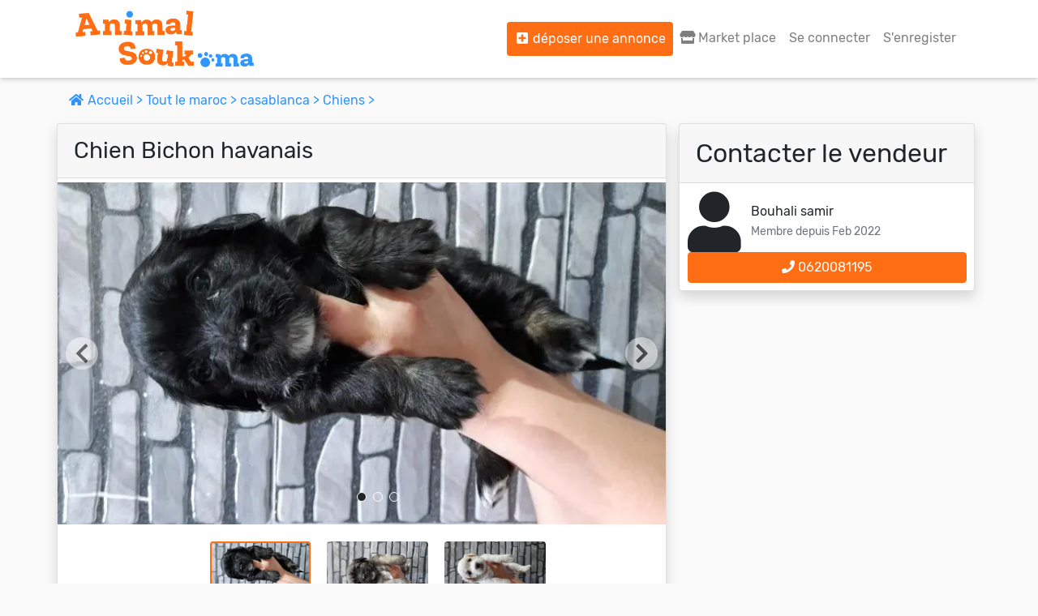

--- FILE ---
content_type: text/html; charset=UTF-8
request_url: https://www.animalsouk.ma/Chien-Bichon-havanais
body_size: 37043
content:
<!DOCTYPE html>
<html lang="fr">
<head>
        <!-- Global site tag (gtag.js) - Google Analytics -->
    <script async src="https://www.googletagmanager.com/gtag/js?id=G-S61ZV82Y9J"></script>
    <script>
        window.dataLayer = window.dataLayer || [];

        function gtag() {
            dataLayer.push(arguments);
        }
        gtag('js', new Date());
        gtag('config', 'G-S61ZV82Y9J');
    </script>
    <!-- Global site tag (gtag.js) - Google Analytics -->
            <!-- Meta Pixel Code / pixel 2 -->
       
    <title>Chien Bichon havanais prix Maroc    </title>

    <link rel="icon" href="/512.png" type="image/png" sizes="16x16">
    <link rel="manifest" href="/manifest.json">
    <meta charset="UTF-8">
    <link rel="preload" as="font" href="/fonts/rubik-v9-latin-500.woff2" type="font/woff2" crossorigin="anonymous">
    <link rel="preload" as="font" href="/fonts/rubik-v9-latin-regular.woff2" type="font/woff2" crossorigin="anonymous">
    <link rel="stylesheet" href="https://cdnjs.cloudflare.com/ajax/libs/font-awesome/5.15.3/css/all.min.css" integrity="sha512-iBBXm8fW90+nuLcSKlbmrPcLa0OT92xO1BIsZ+ywDWZCvqsWgccV3gFoRBv0z+8dLJgyAHIhR35VZc2oM/gI1w==" crossorigin="anonymous" referrerpolicy="no-referrer" />
    <meta content='maximum-scale=5.0, initial-scale=1.0, width=device-width' name='viewport'>     <script src="https://code.jquery.com/jquery-3.5.1.slim.min.js" integrity="sha384-DfXdz2htPH0lsSSs5nCTpuj/zy4C+OGpamoFVy38MVBnE+IbbVYUew+OrCXaRkfj" crossorigin="anonymous"></script>
    <link rel="stylesheet" href="https://stackpath.bootstrapcdn.com/bootstrap/4.5.0/css/bootstrap.min.css" integrity="sha384-9aIt2nRpC12Uk9gS9baDl411NQApFmC26EwAOH8WgZl5MYYxFfc+NcPb1dKGj7Sk" crossorigin="anonymous">
    <script src="https://stackpath.bootstrapcdn.com/bootstrap/4.5.0/js/bootstrap.min.js" integrity="sha384-OgVRvuATP1z7JjHLkuOU7Xw704+h835Lr+6QL9UvYjZE3Ipu6Tp75j7Bh/kR0JKI" crossorigin="anonymous" defer></script>
    <link rel="stylesheet" href="/css/custom-style.css?v=12">
		 		<meta name="description" content="Disponible dès magnifique bichon havanais vermifugé pure race age - Chiens à vendre sur casablanca, Maroc au meilleur prix.">
	<meta property="og:url" content="https://www.animalsouk.ma">
    <meta property="og:type" content="website">
    <meta property="og:title" content="Chien Bichon havanais">
    <meta property="og:description" content="Disponible dès magnifique bichon havanais vermifugé pure race age 45 jours pour plus d&#039;informations contactez moi">
    <meta property="og:image" content="https://www.animalsouk.ma/uploads/06a919fb132036da5e2d435135a9df04.webp"> 
	<!-- JSON-LD markup generated by Google Structured Data Markup Helper. -->
	<script type="application/ld+json">
	{
		"@context": "http://schema.org",
		"@type": "Product",
		"name": "Chien Bichon havanais",
		"image": "https://www.animalsouk.ma/uploads/06a919fb132036da5e2d435135a9df04.webp",
		"description": "Disponible dès magnifique bichon havanais vermifugé pure race age 45 jours pour plus d&#039;informations contactez moi",
				"offers": {
			"@type": "Offer",
			"price": "1000.00",
			"priceCurrency": "MAD",
			"availability": "https://schema.org/InStock"
		}
	}
	</script>
    
    <!-- Facebook Meta Tags -->
        <style type="text/css">
     @media(min-width: 900px) {
            .add-to {
                display: none;
            }
        }
        .add-to img {
            height: 28px;
        }
        .add-to {}
        .add-to-btn {
            background-color: white;
            color: rgba(0, 0, 0, 0.6);
            border: none;
        }
        
    .nav-tabs .nav-link.active {
    color: #ff6e14 ;
        background-color: #fafafa ;
    border-color: #2e91fe #2e91fe #fafafa ;
    text-decoration: underline;
    }
    .nav-tabs .nav-item {
    width: 50%;
    text-align: center;
}
.nav-tabs {
    border-bottom: 1px solid #2e91fe ;
        font-family: 'Rubik 500';
        padding: 5px 4% 0 ;
}
.nav-tabs .nav-link {
    background: #f1f1f1;
    color: #ff6e14;
    border-color: #bfbfbf #bfbfbf #2e91fe ;
    }
    .nav-tabs .nav-link:focus, .nav-tabs .nav-link:hover {
    border-color: #bfbfbf #bfbfbf #2e91fe;
    text-decoration: underline;
}
@media(min-width:900px){
    #navbarTogglerDemo02 .fa,#navbarTogglerDemo02 .fas {
    width: 19px;
    }
                .nav-tabs {
    display:none;
}
    }
    @media(max-width:900px){
    .fa-store {
    width: 19px;
    }
    }
   
    </style>
</head>
<body>
<a onclick="fbq('track','contact')" href="https://wa.me/+212661699698/?text=bonjour, est-il possible de discuter avec quelqu'un ?" aria-label="nous contacter sur whatsapp"><div class="bot-wtsp"><i class="fab fa-whatsapp"></i></div></a>
     <header class="navbarbg">
        <div class="container">
            <nav class="navbar navbar-expand-lg navbar-light">
                                <a target class="navbar-brand" href="/" aria-label="Aller à l'accueil">
                    <img alt="AnimalSouk.ma" src="/img/logo.svg" class="logo" type="image/svg" width="220" height="70">
                </a>
                <button class="navbar-toggler" type="button" data-toggle="collapse" data-target="#navbarTogglerDemo02" aria-controls="navbarTogglerDemo02" aria-expanded="false" aria-label="Toggle navigation">
						<span class="navbar-toggler-icon"></span>
					</button>
                <div class="collapse navbar-collapse" id="navbarTogglerDemo02">
                    <ul class="navbar-nav ml-auto mt-2 mt-lg-0 ">
                        <li class="nav-item active">
                            <a class="nav-link btn" style="background:#ff6e14;color:white;" href="/cr%C3%A9er-une-annonce">
                                <i class="fa fa-plus-square" aria-hidden="true"></i> déposer une annonce</a>
                        </li>
                        <li class="nav-item">
                            <a class="nav-link " href="/animalerie/casablanca">
                                <i width='30' class="fas fa-store" aria-hidden="true"></i> Market place</a>
                        </li>
                                                <li class="nav-item">
                            <a class="nav-link" href="/login">Se connecter</a>
                        </li>
                        <li class="nav-item">
                            <a class="nav-link" href="/cr%C3%A9er-une-boutique">S'enregister</a>
                        </li>
                                                <div class="add-to">
                            <img class="d-inline" height="28" width="28" src="/192.png" alt="application mobile">
                            <button class="add-to-btn">Ajouter l'application</button>
                        </div>
                        <li class="nav-item mobile">
                                                          <a class="item text-secondary d-block" href="/change-locale/en">

                                <img class="d-inline" src="/img/en.png" alt="en"> English

                            </a>
                                                              <a class="item text-secondary d-block" href="/change-locale/ar">

                                <img class="d-inline" src="/img/ar.png" alt="ar"> العربية

                            </a>

                              
                        </li>
                    </ul>
                </div>
            </nav>
        </div>
    </header>
        <main class="container"> 	<!--light-slider.css------------>
<!--Jquery-------------------->
<!--lightslider.js---------------->
<script type="text/javascript" src="/carousel/lightslider2.js?v4" defer></script>
		<style>
	.card-body ul {
		list-style: unset;
	}
	.categories .box {
    height: auto;}
	.fa-home{
		width:19px;
	}
	.pricenormal{
    background: #ff6e14;
    color: white;
    padding: 6px;
    border-radius: 4px;}
	.saleprice{
		font-size: 14px;
    text-decoration: line-through;
	}
		@media(max-width: 450px) {
						.whatsapp{
				position: fixed;
				bottom: 4px;
				right: 10px;
				border-radius: 40px;
				font-size:30px;
				z-index: 3;
				padding: 5px 15px;
				background: #25D366;
    			color: white !important;
			}
			.whatsappactive {
				width: 75% !important;
			}
		}
		.bot-wtsp{
			display:none;
		}
		</style>

	<div class="desktop mt-3">

		<a class="" href="/">
			<i class="fa fa-home" aria-hidden="true"></i>
			Accueil			>
		</a>
		<a class="" href="/">
			Tout le maroc			>
		</a>
		<a class="" href="/?ville=casablanca">
			casablanca
			>
		</a>
				<a href="/Chiens ">
			Chiens
			>
		</a>
	</div>
	<div class="row">
		<div class="pet-card my-3 rounded bg-white shadow">
			<div class="card-header desktop">
								<div class="title font-weight-bold">Chien Bichon havanais</div>
			</div>
			<input type="radio" id="image1" name="image" checked>
							<input type="radio" id="image2" name="image">
										<input type="radio" id="image3" name="image">
						<div class="container-slide">
				<div class="featured-wrapper">
					<ul class="featured-list">
						<li>
							<figure>
								<img rel="preload" as="image" alt="Chien Bichon havanais" class="card-img-top" src="/uploads/06a919fb132036da5e2d435135a9df04.webp" alt="">
							</figure>
						</li>
													<li>
								<figure>
									<img alt="Chien Bichon havanais" class="card-img-top" src="/uploads/7e4ebd1a983c3f9682876c074f7fc5ac.webp" alt="">

								</figure>
							</li>
																			<li>
								<figure>
									<img alt="Chien Bichon havanais" class="card-img-top" src="/uploads/a858396e3b1c87255741acc4035de7e8.webp" alt="">

								</figure>
							</li>
											</ul>
					<ul class="arrows">
						<li>
							<label for="image1"></label>
						</li>
													<li>
								<label for="image2"></label>
							</li>
																			<li>
								<label for="image3"></label>
							</li>
											</ul>
					<ul class="dots">
						<li>
							<label for="image1"></label>
						</li>
													<li>
								<label for="image2"></label>
							</li>
																			<li>
								<label for="image3"></label>
							</li>
											</ul>
				</div>
				<ul class="thumb-list">
					<li>
						<label for="image1">
							<img alt="Chien Bichon havanais" class="rounded" src="/uploads/06a919fb132036da5e2d435135a9df04.webp " alt=" ">
							<span class="rounded outer"></span>
						</label>
					</li>
											<li>
							<label for="image2">
								<img alt="Chien Bichon havanais" class="rounded" src="/uploads/7e4ebd1a983c3f9682876c074f7fc5ac.webp" alt="">

								<span class="rounded outer"></span>
							</label>
						</li>
																<li>
							<label for="image3">
								<img alt="Chien Bichon havanais" class="rounded" src="/uploads/a858396e3b1c87255741acc4035de7e8.webp" alt="">

								<span class="rounded outer"></span>
							</label>
						</li>
									</ul>
			</div>
			<div class="card-body border-top">
				<span class="price-show">					<span class="pricenormal">1 000					Dhs</span>
				</span>
				<h1 class="title-show">
					Chien Bichon havanais
				</h1>
				<p>
									Disponible dès magnifique bichon havanais vermifugé pure race age 45 jours pour plus d&#039;informations contactez moi
								<br>
				
												</p>
								<span class="text-secondary small-text">
					<i class="fa fa-clock-o" aria-hidden="true"></i>
					Publiée le					26/02/2022
					<i class="fa fa-map-marker-alt cl-atlantis fa-0x"></i>
					casablanca<br>
				</span>
								<i class="fa fa-user d-inline-block" style="font-size:60px;margin:5px 0;vertical-align: middle;" aria-hidden="true"></i>
				<div class="d-inline-block pl-2" style="vertical-align: middle;">
																	Bouhali samir
																<br>
											<span class="text-secondary small-text">Membre depuis							Feb
							2022
											</span>
				</div>
								<br>
						<button onclick="fbq('track','Purchase')" class="buy-button-wtsp" style="border: none;background: none;padding: 0;" type="button" aria-label="contactez le vendeur sur whatsapp">
						<a href="/addcounterwhatsapp/1602" class="whatsapp btn" aria-label="contactez le vendeur par whatsapp">
						<i class="fab fa-whatsapp"></i>
						</a></button>
								<a id="number3" style="display:none;" href="tel:0620081195"  
				class="w-100 btn btn-primary whatsappactive">
					<i class="fa fa-phone" aria-hidden="true"></i>
					0620081195
				</a>
				<a id="btnnumber3" onclick="myFunction3()" href="/addcounter/1602" class="w-100 btn btn-primary js-like whatsappactive" 
				whatsappactive>
					<i class="fa fa-phone" aria-hidden="true"></i>
					Appeler le vendeur				</a>
			</div>
		</div>
		<div class="seller-desk my-3 col-md-4 pr-0">
			<div class="rounded seller bg-white shadow">
				<div class="card-header" style="font-size:2rem;">Contacter le vendeur				</div>
				<div class="card-body">
					<i class="fa fa-user d-inline-block" style="font-size:75px;vertical-align: middle;" aria-hidden="true"></i>
					<div class="d-inline-block pl-2" style="vertical-align: middle;">
													Bouhali samir
												<br>
													<span class="text-secondary small-text">Membre depuis								Feb
								2022
													</span>
					</div>
					<br><div class="text-center">
						<a href="tel:0620081195" class="w-100 btn btn-primary">
							<i class="fa fa-phone" aria-hidden="true"></i>
							0620081195
						</a>
					</div>
				</div>
			</div>
		</div>
	</div>
	<!-- -->
			<h2 class="text-center">Annonces similaires</h2>
		<section class="slider similar">
		<ul  id="autoWidth1" class="cs-hidden categories">
												<li class="item-a" >
						<div class="box">	
						<a href="/Samoy%C3%A8de--chiots">
							<div class=" bg-white rounded" style="    border: 1px solid rgba(0,0,0,.125);">
								<img alt="Samoyède  chiots" class="rounded-top vw70mobile" style="height: 190px;" src="/uploads/min0bdd38ded3bd285a91f4d73e07cede45.webp" loading="lazy">
								<div class="card-body desktop" style="padding: 0.5rem;">
									<h3 style="font-size: 1rem;" class="card-title font-weight-bold">Samoyède  chiots</h3>
									<span class="card-title price float-left">
										7 500
										Dhs									</span>
									<span class="text-secondary small-text">
										<span class="float-right">
											<i class="fa fa-map-marker-alt cl-atlantis fa-0x"></i>
											casablanca
										</span>
									</span><br>
								</div>
							</div>
							<span class="price mobile text-center small-text">
								7 500
								Dhs							</span>
						</a>
						</div>		
					</li>
																<li class="item-a" >
						<div class="box">	
						<a href="/Pointer-allemand">
							<div class=" bg-white rounded" style="    border: 1px solid rgba(0,0,0,.125);">
								<img alt="Pointer allemand" class="rounded-top vw70mobile" style="height: 190px;" src="/uploads/min0107e0ae9eb1b1ab52ab143335c2b222.webp" loading="lazy">
								<div class="card-body desktop" style="padding: 0.5rem;">
									<h3 style="font-size: 1rem;" class="card-title font-weight-bold">Pointer allemand</h3>
									<span class="card-title price float-left">
										1 200
										Dhs									</span>
									<span class="text-secondary small-text">
										<span class="float-right">
											<i class="fa fa-map-marker-alt cl-atlantis fa-0x"></i>
											temara
										</span>
									</span><br>
								</div>
							</div>
							<span class="price mobile text-center small-text">
								1 200
								Dhs							</span>
						</a>
						</div>		
					</li>
																<li class="item-a" >
						<div class="box">	
						<a href="/Chien-Cavapoo-adulte-%E2%80%93-2-ans-%E2%80%93-Affectueux-et-sociable">
							<div class=" bg-white rounded" style="    border: 1px solid rgba(0,0,0,.125);">
								<img alt="Chien Cavapoo adulte – 2 ans – Affectueux et sociable" class="rounded-top vw70mobile" style="height: 190px;" src="/uploads/mina60db93b0cfa2e0888407840438a6259.webp" loading="lazy">
								<div class="card-body desktop" style="padding: 0.5rem;">
									<h3 style="font-size: 1rem;" class="card-title font-weight-bold">Chien Cavapoo adulte – 2 ans – Affectueux et sociable</h3>
									<span class="card-title price float-left">
										7 000
										Dhs									</span>
									<span class="text-secondary small-text">
										<span class="float-right">
											<i class="fa fa-map-marker-alt cl-atlantis fa-0x"></i>
											tanger
										</span>
									</span><br>
								</div>
							</div>
							<span class="price mobile text-center small-text">
								7 000
								Dhs							</span>
						</a>
						</div>		
					</li>
																<li class="item-a" >
						<div class="box">	
						<a href="/Bouledogue-Fran%C3%A7ais-%C3%A0-vendre-%E2%80%93-Casablanca-%F0%9F%90%B6">
							<div class=" bg-white rounded" style="    border: 1px solid rgba(0,0,0,.125);">
								<img alt="Bouledogue Français à vendre – Casablanca 🐶" class="rounded-top vw70mobile" style="height: 190px;" src="/uploads/min90a6b68dcd8ffa79b58db918342d9f0d.webp" loading="lazy">
								<div class="card-body desktop" style="padding: 0.5rem;">
									<h3 style="font-size: 1rem;" class="card-title font-weight-bold">Bouledogue Français à vendre – Casablanca 🐶</h3>
									<span class="card-title price float-left">
										1
										Dhs									</span>
									<span class="text-secondary small-text">
										<span class="float-right">
											<i class="fa fa-map-marker-alt cl-atlantis fa-0x"></i>
											casablanca
										</span>
									</span><br>
								</div>
							</div>
							<span class="price mobile text-center small-text">
								1
								Dhs							</span>
						</a>
						</div>		
					</li>
																<li class="item-a" >
						<div class="box">	
						<a href="/Pomeranian-speeds">
							<div class=" bg-white rounded" style="    border: 1px solid rgba(0,0,0,.125);">
								<img alt="Pomeranian speeds" class="rounded-top vw70mobile" style="height: 190px;" src="/uploads/minccbc9f993cb52a5ae9bbb600d74c9501.webp" loading="lazy">
								<div class="card-body desktop" style="padding: 0.5rem;">
									<h3 style="font-size: 1rem;" class="card-title font-weight-bold">Pomeranian speeds</h3>
									<span class="card-title price float-left">
										5 000
										Dhs									</span>
									<span class="text-secondary small-text">
										<span class="float-right">
											<i class="fa fa-map-marker-alt cl-atlantis fa-0x"></i>
											casablanca
										</span>
									</span><br>
								</div>
							</div>
							<span class="price mobile text-center small-text">
								5 000
								Dhs							</span>
						</a>
						</div>		
					</li>
																<li class="item-a" >
						<div class="box">	
						<a href="/Dog-argentine-17151">
							<div class=" bg-white rounded" style="    border: 1px solid rgba(0,0,0,.125);">
								<img alt="Dog argentine" class="rounded-top vw70mobile" style="height: 190px;" src="/uploads/min3d47e0b340c4f18c7c24306f7dbee0bd.webp" loading="lazy">
								<div class="card-body desktop" style="padding: 0.5rem;">
									<h3 style="font-size: 1rem;" class="card-title font-weight-bold">Dog argentine</h3>
									<span class="card-title price float-left">
										3 500
										Dhs									</span>
									<span class="text-secondary small-text">
										<span class="float-right">
											<i class="fa fa-map-marker-alt cl-atlantis fa-0x"></i>
											tanger
										</span>
									</span><br>
								</div>
							</div>
							<span class="price mobile text-center small-text">
								3 500
								Dhs							</span>
						</a>
						</div>		
					</li>
																<li class="item-a" >
						<div class="box">	
						<a href="/Spitz-17133">
							<div class=" bg-white rounded" style="    border: 1px solid rgba(0,0,0,.125);">
								<img alt="Spitz" class="rounded-top vw70mobile" style="height: 190px;" src="/uploads/minb19058763ed83bc10f98dead8b4fc13c.webp" loading="lazy">
								<div class="card-body desktop" style="padding: 0.5rem;">
									<h3 style="font-size: 1rem;" class="card-title font-weight-bold">Spitz</h3>
									<span class="card-title price float-left">
										7 000
										Dhs									</span>
									<span class="text-secondary small-text">
										<span class="float-right">
											<i class="fa fa-map-marker-alt cl-atlantis fa-0x"></i>
											fes
										</span>
									</span><br>
								</div>
							</div>
							<span class="price mobile text-center small-text">
								7 000
								Dhs							</span>
						</a>
						</div>		
					</li>
																<li class="item-a" >
						<div class="box">	
						<a href="/Labrador-%E2%9C%A8-17132">
							<div class=" bg-white rounded" style="    border: 1px solid rgba(0,0,0,.125);">
								<img alt="Labrador ✨" class="rounded-top vw70mobile" style="height: 190px;" src="/uploads/min52f17eb45b56b5da530d3c0629410186.webp" loading="lazy">
								<div class="card-body desktop" style="padding: 0.5rem;">
									<h3 style="font-size: 1rem;" class="card-title font-weight-bold">Labrador ✨</h3>
									<span class="card-title price float-left">
										0
										Dhs									</span>
									<span class="text-secondary small-text">
										<span class="float-right">
											<i class="fa fa-map-marker-alt cl-atlantis fa-0x"></i>
											casablanca
										</span>
									</span><br>
								</div>
							</div>
							<span class="price mobile text-center small-text">
								0
								Dhs							</span>
						</a>
						</div>		
					</li>
									</ul>
		</section>
		<h2 class="text-center">Nos catégories</h2>
	<section class="slider">
		<ul  id="autoWidth2" class="cs-hidden categories">
										<li class="item-a" >
					<div class="box">	
						<a href="/Chiens ">
							<img alt="Dogs" class="rounded-circle" src="/images/categories/63a509d5139e3923619811.webp" loading="lazy">
						</a>
					</div>		
				</li>
										<li class="item-a" >
					<div class="box">	
						<a href="/Oiseaux ">
							<img alt="Birds" class="rounded-circle" src="/images/categories/63a509e812893913067817.webp" loading="lazy">
						</a>
					</div>		
				</li>
										<li class="item-a" >
					<div class="box">	
						<a href="/Chats ">
							<img alt="Cats" class="rounded-circle" src="/images/categories/63a509fd9344e855181599.webp" loading="lazy">
						</a>
					</div>		
				</li>
										<li class="item-a" >
					<div class="box">	
						<a href="/Poissons ">
							<img alt="Fishes" class="rounded-circle" src="/images/categories/63a50a13040c8847536810.webp" loading="lazy">
						</a>
					</div>		
				</li>
										<li class="item-a" >
					<div class="box">	
						<a href="/Rongeurs ">
							<img alt="Rodents" class="rounded-circle" src="/images/categories/63a509ac92bff070022902.webp" loading="lazy">
						</a>
					</div>		
				</li>
										<li class="item-a" >
					<div class="box">	
						<a href="/Reptiles ">
							<img alt="Reptiles" class="rounded-circle" src="/images/categories/63a50a259bb11910487722.webp" loading="lazy">
						</a>
					</div>		
				</li>
										<li class="item-a" >
					<div class="box">	
						<a href="/Aliments-et-croquettes ">
							<img alt="Feed" class="rounded-circle" src="/images/categories/63a50a3791d68267426194.webp" loading="lazy">
						</a>
					</div>		
				</li>
										<li class="item-a" >
					<div class="box">	
						<a href="/Accessoires-et-cages ">
							<img alt="Accessories" class="rounded-circle" src="/images/categories/63a50a7b24d4b880744528.webp" loading="lazy">
						</a>
					</div>		
				</li>
										<li class="item-a" >
					<div class="box">	
						<a href="/Chevaux ">
							<img alt="Horses" class="rounded-circle" src="/images/categories/63a50a8cd9a56852418642.webp" loading="lazy">
						</a>
					</div>		
				</li>
										<li class="item-a" >
					<div class="box">	
						<a href="/Demandes-d&#039;accouplement ">
							<img alt="Mating request" class="rounded-circle" src="/images/categories/63a50af981443595977339.webp" loading="lazy">
						</a>
					</div>		
				</li>
					</ul>
	</section>
<h3 style="width:100%; display:flow-root;" style="font-size:2rem;" class="text-center"><a style="color: black;" href="/nos-marques">Nos Marques</a></h3>
	<section class="slider">
		<ul  id="autoWidth3" class="cs-hidden marques">
					<li class="item-a" >
				<div class="box">	
				<a  href="/Marque/royal-canin">
					<img alt="royal-canin" src="/marques/42434dd55fa3e1413e78a0ea01991f91.webp" style="max-height: 263px;object-fit: cover;" loading="lazy">
				</a>		
			</li>
					<li class="item-a" >
				<div class="box">	
				<a  href="/Marque/purina-pro-plan">
					<img alt="purina-pro-plan" src="/marques/e6b4a47cf4d25f400ca4650d8d7918a2.webp" style="max-height: 263px;object-fit: cover;" loading="lazy">
				</a>		
			</li>
					<li class="item-a" >
				<div class="box">	
				<a  href="/Marque/reflex">
					<img alt="reflex" src="/marques/eda64aec715d6933432840238a63148f.webp" style="max-height: 263px;object-fit: cover;" loading="lazy">
				</a>		
			</li>
					<li class="item-a" >
				<div class="box">	
				<a  href="/Marque/Ownat">
					<img alt="Ownat" src="/marques/5a7001c96f04d7b69bcbb1fa3f875145.webp" style="max-height: 263px;object-fit: cover;" loading="lazy">
				</a>		
			</li>
					<li class="item-a" >
				<div class="box">	
				<a  href="/Marque/Bio-PetActive">
					<img alt="Bio-PetActive" src="/marques/94218752206c55c9a016eb61c5f21824.webp" style="max-height: 263px;object-fit: cover;" loading="lazy">
				</a>		
			</li>
					<li class="item-a" >
				<div class="box">	
				<a  href="/Marque/Mera">
					<img alt="Mera" src="/marques/a7d89304be280837c1204cfcf10a51f4.webp" style="max-height: 263px;object-fit: cover;" loading="lazy">
				</a>		
			</li>
					<li class="item-a" >
				<div class="box">	
				<a  href="/Marque/Biogance">
					<img alt="Biogance" src="/marques/c097d37371598f43f143d6a954fa22d2.webp" style="max-height: 263px;object-fit: cover;" loading="lazy">
				</a>		
			</li>
					<li class="item-a" >
				<div class="box">	
				<a  href="/Marque/Beaphar">
					<img alt="Beaphar" src="/marques/d0da784bca12a7040e6e1d2c7dc68a55.webp" style="max-height: 263px;object-fit: cover;" loading="lazy">
				</a>		
			</li>
					<li class="item-a" >
				<div class="box">	
				<a  href="/Marque/Hill%27s-Science-Plan">
					<img alt="Hill&#039;s-Science-Plan" src="/marques/f2b40e600c44dc37870744cee028f6a6.webp" style="max-height: 263px;object-fit: cover;" loading="lazy">
				</a>		
			</li>
					<li class="item-a" >
				<div class="box">	
				<a  href="/Marque/Amity">
					<img alt="Amity" src="/marques/db1ddd9871b6d7215fd0f868ae9b81d4.webp" style="max-height: 263px;object-fit: cover;" loading="lazy">
				</a>		
			</li>
					<li class="item-a" >
				<div class="box">	
				<a  href="/Marque/Prochoice">
					<img alt="Prochoice" src="/marques/4b60c3c326a4068a71d8b6b696fac52b.webp" style="max-height: 263px;object-fit: cover;" loading="lazy">
				</a>		
			</li>
					<li class="item-a" >
				<div class="box">	
				<a  href="/Marque/Brit">
					<img alt="Brit" src="/marques/9f3d272f52131c40226751f6a3e28163.webp" style="max-height: 263px;object-fit: cover;" loading="lazy">
				</a>		
			</li>
					<li class="item-a" >
				<div class="box">	
				<a  href="/Marque/CaniJess">
					<img alt="CaniJess" src="/marques/b9c5dcffba6df3efdac3f37da0525451.webp" style="max-height: 263px;object-fit: cover;" loading="lazy">
				</a>		
			</li>
					<li class="item-a" >
				<div class="box">	
				<a  href="/Marque/Trixie">
					<img alt="Trixie" src="/marques/719f15a38f433a09ae908d4e49a45aed.webp" style="max-height: 263px;object-fit: cover;" loading="lazy">
				</a>		
			</li>
		
		</ul>
	</section>
	<script src="https://unpkg.com/axios/dist/axios.min.js"></script>
	<script>
		function onClickBtnLike(event) {
event.preventDefault();
const url = this.href;
axios.get(url).then(function (response) {
//console.log(response);
})
}
document.querySelectorAll('a.js-like').forEach(function (link) {
link.addEventListener('click', onClickBtnLike);
})
	</script>
<script>
		function onClickBtnLike(event) {
event.preventDefault();
const url = this.href;
axios.get(url).then(function (response) {
//console.log(response);
})
//console.log("___________________");
//console.log('1');
window.location.href = "https://wa.me/+2120620081195/?text=bonjour! je vous contacte suite à votre annonce sur animalsouk.ma Chien Bichon havanais";
}
document.querySelectorAll('a.whatsapp').forEach(function (link) {
link.addEventListener('click', onClickBtnLike);
})
	</script>

	<script>
		function myFunction3() {
document.getElementById("btnnumber3").style.display = "none";
document.getElementById("number3").style.display = "inline-block";


}
	</script>
	
			    </main>
        <!-- Footer -->
    <footer class="bg-white pt-4 border-top">
        <!-- Footer Links -->
        <div class="container text-center text-md-left">
            <!-- Grid row -->
            <div class="row">

                <!-- Grid column -->
                <div class="col-md-8 mx-auto">
                    <!-- Content -->
                    <div class="font-weight-bold text-uppercase mt-3 mb-4">
                        <a href="/">
                            <object class="img-footer logo" data="/img/logo.svg" type="image/svg+xml" aria-label="Accueil"></object>
                        </a>
                    </div>
                    <p class="small-text">
                        Le 1<sup>er</sup> site d'annonce au maroc pour l'adoption, la vente et l'achat des animaux domestiques en ligne. Alors bienvenu sur AnimalSouk.ma, le spécialiste des petites annonces gratuites d’animaux. Ici tout est fait pour vous aider à trouver rapidement le compagnon qui vous correspond.                    </p>
                    <p class="small-text">
                        	Si vous représentez une association, vous possédez un élevage, ou vous proposez vos services dans le secteur animalier, ce site est aussi fait pour vous aider à communiquer gratuitement sur votre activité.                    </p>
                    <p class="small-text">
                        Nous sommes une équipe de passionnés d’animaux et nous restons à votre écoute, alors n’hésitez pas à nous adresser vos remarques ou vos idées d’améliorations.                    </p>
                </div>
                <!-- Grid column -->
                <hr class="clearfix w-100 d-md-none">
                <!-- Grid column -->
                <div class="col-md-3 mx-auto">
                    <!-- Links -->
                    <h5 class="keep font-weight-bold text-uppercase mt-3 mb-4">Keep in touch</h5>
                    <ul class="list-unstyled">
                        <li>
                            <a href="javascript:void(0);">
                                <i class="fa fa-map-marker-alt"></i> On est partout au maroc
							</a>
                        </li>
                        <li>
                            <a href="tel:+212661699698">
                                <i class="fa fa-phone"></i> +212 661699698</a>
                        </li>
                        <li>
                            <a href="mailto:animalsouk@gmail.com">
                                <i class="far fa-envelope"></i> animalsouk@gmail.com
                            </a>
                        </li>
                        <li>
                            <a href="https://animalsouk.ma">
                                <i class="fa fa-globe"></i> www.animalsouk.ma
                            </a>
                        </li>
                        <li>
                            <a href="https://instagram.com/animalsouk.ma">

                                <i class="fab fa-instagram"></i> Instagram/animalsouk.ma
                            </a>
                        </li>
                        <li>
                            <a href="https://facebook.com/animalsouk.ma">

                                <i class="fab fa-facebook"></i> facebook.com/animalsouk.ma
                            </a>
                        </li>
                        <li>
                            <a href="https://www.youtube.com/@animalsouk">

                                <i class="fab fa-youtube"></i> youtube.com/@animalsouk
                            </a>
                        </li>
                    </ul>
                </div>
                <!-- Grid column -->
            </div>
            <!-- Grid row -->
            <div class="small-text text-secondary"> 
                            <a class="text-secondary" href="#">A propos</a> &#9679;
                                <a class="text-secondary" href="#">Mentions légales</a> &#9679;
                <a class="text-secondary" href="#">Promouvoir chez nous</a> &#9679;
                <div class="dropdown">
                    <span class="text-secondary" onclick="myFunction()" class="dropbtn">Langue
								<i class="fa fa-chevron-down" aria-hidden="true"></i>
							</span>
                    <div id="myDropdown" class="dropdown-content">
                                                  <a class="item text-secondary" href="/change-locale/en">

                            <img src="/img/en.png" alt="en"> English
                        </a>

                                                      <a class="item text-secondary" href="/change-locale/ar">

                            <img src="/img/ar.png" alt="ar"> العربية
                        </a>
                                              </div>
                </div>
            </div>
        </div>
        <!-- Footer Links -->
        <hr>
        <!-- Copyright -->
        <div class="footer-copyright text-center py-3">
            Made with
            <span style="color:red;">❤</span> by
            <a href="https://hicham.tech/" target="_blank">Hicham.tech</a>

        </div>
        <!-- Copyright -->


</footer>
<!-- Footer -->


 <script>
 setTimeout(function(){

        !function(f,b,e,v,n,t,s)
        {if(f.fbq)return;n=f.fbq=function(){n.callMethod?
        n.callMethod.apply(n,arguments):n.queue.push(arguments)};
        if(!f._fbq)f._fbq=n;n.push=n;n.loaded=!0;n.version='2.0';
        n.queue=[];t=b.createElement(e);t.async=!0;
        t.src=v;s=b.getElementsByTagName(e)[0];
        s.parentNode.insertBefore(t,s)}(window, document,'script',
        'https://connect.facebook.net/en_US/fbevents.js');
        fbq('init', '948634676015096');
        fbq('track', 'PageView');
}, 3000);
        </script>
        <noscript><img height="1" width="1" style="display:none"
        src="https://www.facebook.com/tr?id=948634676015096&ev=PageView&noscript=1"
        /></noscript>
        <!-- End Meta Pixel Code -->


</body>

</html>
<script>
    function myFunction() {
        document.getElementById("myDropdown").classList.toggle("show");
    }
</script>
<script type="text/javascript" defer>
    //console.log("1");
    if ('serviceWorker' in navigator) {
        window.addEventListener('load', function() {
            //console.log("2");

            navigator.serviceWorker.register('/sw.js ').then(function(registration) { // Registration was successful

                //console.log('ServiceWorker registration successful with scope: ', registration.scope);
            }, function(err) { // registration failed :(
               // console.log('ServiceWorker registration failed: ', err);
            });
        });
    }

    let deferredPrompt;
    var div = document.querySelector('.add-to');
    var button = document.querySelector('.add-to-btn');
    div.style.display = 'none';

    window.addEventListener('beforeinstallprompt', (e) => { // Prevent Chrome 67 and earlier from automatically showing the prompt
        e.preventDefault();
        // Stash the event so it can be triggered later.
        deferredPrompt = e;
        if ($(window).width() <= 700) {

            div.style.display = 'block';
        }
        button.addEventListener('click', (e) => { // hide our user interface that shows our A2HS button
            div.style.display = 'none';
            // Show the prompt
            deferredPrompt.prompt();
            // Wait for the user to respond to the prompt
            deferredPrompt.userChoice.then((choiceResult) => {
                if (choiceResult.outcome === 'accepted') {
                 //   console.log('User accepted the A2HS prompt');
                } else {
                  //  console.log('User dismissed the A2HS prompt');
                }
                deferredPrompt = null;
            });
        });
    });
</script>
<style>

    @media(max-width: 900px) {
        .add-to {
            display: none;
        }
    }
</style>

--- FILE ---
content_type: text/javascript
request_url: https://www.animalsouk.ma/carousel/lightslider2.js?v4
body_size: 16739
content:
!function(x){"use strict";var n={item:3,autoWidth:!1,slideMove:1,slideMargin:10,addClass:"",mode:"slide",useCSS:!0,cssEasing:"ease",easing:"linear",speed:400,auto:!1,pauseOnHover:!1,loop:!1,slideEndAnimation:!0,pause:2e3,keyPress:!1,controls:!0,prevHtml:"",nextHtml:"",rtl:!1,adaptiveHeight:!1,vertical:!1,verticalHeight:500,vThumbWidth:100,thumbItem:10,pager:!0,gallery:!1,galleryMargin:5,thumbMargin:5,currentPagerPosition:"middle",enableTouch:!0,enableDrag:!0,freeMove:!0,swipeThreshold:40,responsive:[],onBeforeStart:function(e){},onSliderLoad:function(e){},onBeforeSlide:function(e,i){},onAfterSlide:function(e,i){},onBeforeNextSlide:function(e,i){},onBeforePrevSlide:function(e,i){}};x.fn.lightSlider=function(e){if(0===this.length)return this;if(1<this.length)return this.each(function(){x(this).lightSlider(e)}),this;var t={},r=x.extend(!0,{},n,e),l={},u=this;t.$el=this,"fade"===r.mode&&(r.vertical=!1);var c=u.children(),o=x(window).width(),a=null,s=0,h=0,i=!1,f=0,g="",v=0,p=!0===r.vertical?"height":"width",m=!0===r.vertical?"margin-bottom":"margin-right",S=0,C=0,b=0,M=0,d=null,T="ontouchstart"in document.documentElement,W={chbreakpoint:function(){if(o=x(window).width(),r.responsive.length){var e;if(!1===r.autoWidth&&(e=r.item),o<r.responsive[0].breakpoint)for(var i=0;i<r.responsive.length;i++)o<r.responsive[i].breakpoint&&(r.responsive[i].breakpoint,a=r.responsive[i]);if(null!=a)for(var t in a.settings)a.settings.hasOwnProperty(t)&&(void 0!==l[t]&&null!==l[t]||(l[t]=r[t]),r[t]=a.settings[t]);if(!x.isEmptyObject(l)&&o>r.responsive[0].breakpoint)for(var n in l)l.hasOwnProperty(n)&&(r[n]=l[n]);!1===r.autoWidth&&0<S&&0<b&&e!==r.item&&(v=Math.round(S/((b+r.slideMargin)*r.slideMove)))}},calSW:function(){!1===r.autoWidth&&(b=(f-(r.item*r.slideMargin-r.slideMargin))/r.item)},calWidth:function(e){var i=(!0===e?g.find(".lslide"):c).length;if(!1===r.autoWidth)h=i*(b+r.slideMargin);else for(var t=h=0;t<i;t++)h+=parseInt(c.eq(t).width())+r.slideMargin;return h}};return(t={doCss:function(){return!(!r.useCSS||!function(){for(var e=["transition","MozTransition","WebkitTransition","OTransition","msTransition","KhtmlTransition"],i=document.documentElement,t=0;t<e.length;t++)if(e[t]in i.style)return!0}())},keyPress:function(){r.keyPress&&x(document).on("keyup.lightslider",function(e){x(":focus").is("input, textarea")||(e.preventDefault?e.preventDefault():e.returnValue=!1,37===e.keyCode?u.goToPrevSlide():39===e.keyCode&&u.goToNextSlide())})},controls:function(){r.controls&&(u.after('<div class="lSAction"><a class="lSPrev">'+r.prevHtml+'</a><a class="lSNext">'+r.nextHtml+"</a></div>"),r.autoWidth?W.calWidth(!1)<f&&g.find(".lSAction").hide():s<=r.item&&g.find(".lSAction").hide(),g.find(".lSAction a").on("click",function(e){return e.preventDefault?e.preventDefault():e.returnValue=!1,"lSPrev"===x(this).attr("class")?u.goToPrevSlide():u.goToNextSlide(),!1}))},initialStyle:function(){var d=this;"fade"===r.mode&&(r.autoWidth=!1,r.slideEndAnimation=!1),r.auto&&(r.slideEndAnimation=!1),r.autoWidth&&(r.slideMove=1,r.item=1),r.loop&&(r.slideMove=1,r.freeMove=!1),r.onBeforeStart.call(this,u),W.chbreakpoint(),u.addClass("lightSlider").wrap('<div class="lSSlideOuter '+r.addClass+'"><div class="lSSlideWrapper"></div></div>'),g=u.parent(".lSSlideWrapper"),!0===r.rtl&&g.parent().addClass("lSrtl"),r.vertical?(g.parent().addClass("vertical"),f=r.verticalHeight,g.css("height",f+"px")):f=u.outerWidth(),c.addClass("lslide"),!0===r.loop&&"slide"===r.mode&&(W.calSW(),W.clone=function(){if(W.calWidth(!0)>f){for(var e=0,i=0,t=0;t<c.length&&(i++,!((e+=parseInt(u.find(".lslide").eq(t).width())+r.slideMargin)>=f+r.slideMargin));t++);var n=!0===r.autoWidth?i:r.item;if(n<u.find(".clone.left").length)for(var l=0;l<u.find(".clone.left").length-n;l++)c.eq(l).remove();if(n<u.find(".clone.right").length)for(var o=c.length-1;o>c.length-1-u.find(".clone.right").length;o--)v--,c.eq(o).remove();for(var a=u.find(".clone.right").length;a<n;a++)u.find(".lslide").eq(a).clone().removeClass("lslide").addClass("clone right").appendTo(u),v++;for(var s=u.find(".lslide").length-u.find(".clone.left").length;s>u.find(".lslide").length-n;s--)u.find(".lslide").eq(s-1).clone().removeClass("lslide").addClass("clone left").prependTo(u);c=u.children()}else c.hasClass("clone")&&(u.find(".clone").remove(),d.move(u,0))},W.clone()),W.sSW=function(){s=c.length,!0===r.rtl&&!1===r.vertical&&(m="margin-left"),!1===r.autoWidth&&c.css(p,b+"px"),c.css(m,r.slideMargin+"px"),h=W.calWidth(!1),u.css(p,h+"px"),!0===r.loop&&"slide"===r.mode&&!1===i&&(v=u.find(".clone.left").length)},W.calL=function(){c=u.children(),s=c.length},this.doCss()&&g.addClass("usingCss"),W.calL(),"slide"===r.mode?(W.calSW(),W.sSW(),!0===r.loop&&(S=d.slideValue(),this.move(u,S)),!1===r.vertical&&this.setHeight(u,!1)):(this.setHeight(u,!0),u.addClass("lSFade"),this.doCss()||(c.fadeOut(0),c.eq(v).fadeIn(0))),(!0===r.loop&&"slide"===r.mode?c.eq(v):c.first()).addClass("active")},pager:function(){var e,d=this;W.createPager=function(){M=(f-(r.thumbItem*r.thumbMargin-r.thumbMargin))/r.thumbItem;for(var e=g.find(".lslide"),i=g.find(".lslide").length,t=0,n="",l=0,t=0;t<i;t++){"slide"===r.mode&&(r.autoWidth?l+=(parseInt(e.eq(t).width())+r.slideMargin)*r.slideMove:l=t*((b+r.slideMargin)*r.slideMove));var o=e.eq(t*r.slideMove).attr("data-thumb");if(!0===r.gallery?n+='<li style="width:100%;'+p+":"+M+"px;"+m+":"+r.thumbMargin+'px"><a href="#"><img src="'+o+'" /></a></li>':n+='<li><a href="#">'+(t+1)+"</a></li>","slide"===r.mode&&l>=h-f-r.slideMargin){t+=1;o=2;r.autoWidth&&(n+='<li><a href="#">'+(t+1)+"</a></li>",o=1),t<o?(n=null,g.parent().addClass("noPager")):g.parent().removeClass("noPager");break}}var a=g.parent();a.find(".lSPager").html(n),!0===r.gallery&&(!0===r.vertical&&a.find(".lSPager").css("width",r.vThumbWidth+"px"),C=t*(r.thumbMargin+M)+.5,a.find(".lSPager").css({property:C+"px","transition-duration":r.speed+"ms"}),!0===r.vertical&&g.parent().css("padding-right",r.vThumbWidth+r.galleryMargin+"px"),a.find(".lSPager").css(p,C+"px"));var s=a.find(".lSPager").find("li");s.first().addClass("active"),s.on("click",function(){return!0===r.loop&&"slide"===r.mode?v+=s.index(this)-a.find(".lSPager").find("li.active").index():v=s.index(this),u.mode(!1),!0===r.gallery&&d.slideThumb(),!1})},r.pager&&(e="lSpg",r.gallery&&(e="lSGallery"),g.after('<ul class="lSPager '+e+'"></ul>'),e=r.vertical?"margin-left":"margin-top",g.parent().find(".lSPager").css(e,r.galleryMargin+"px"),W.createPager()),setTimeout(function(){W.init()},0)},setHeight:function(n,l){function e(){var e=o.outerHeight(),i=0,t=e;l&&(e=0,i=100*t/f),n.css({height:e+"px","padding-bottom":i+"%"})}var o=null,i=this,o=(r.loop?n.children(".lslide "):n.children()).first();e(),o.find("img").length?o.find("img")[0].complete?(e(),d||i.auto()):o.find("img").on("load",function(){setTimeout(function(){e(),d||i.auto()},100)}):d||i.auto()},active:function(e,i){this.doCss()&&"fade"===r.mode&&g.addClass("on");var t,n,l=0;v*r.slideMove<s?(e.removeClass("active"),this.doCss()||"fade"!==r.mode||!1!==i||e.fadeOut(r.speed),l=!0===i?v:v*r.slideMove,!0===i&&(n=(t=e.length)-1,t<=l+1&&(l=n)),!0===r.loop&&"slide"===r.mode&&(l=!0===i?v-u.find(".clone.left").length:v*r.slideMove,!0===i&&(n=(t=e.length)-1,l+1===t?l=n:t<l+1&&(l=0))),this.doCss()||"fade"!==r.mode||!1!==i||e.eq(l).fadeIn(r.speed),e.eq(l).addClass("active")):(e.removeClass("active"),e.eq(e.length-1).addClass("active"),this.doCss()||"fade"!==r.mode||!1!==i||(e.fadeOut(r.speed),e.eq(l).fadeIn(r.speed)))},move:function(e,i){!0===r.rtl&&(i=-i),this.doCss()?!0===r.vertical?e.css({transform:"translate3d(0px, "+-i+"px, 0px)","-webkit-transform":"translate3d(0px, "+-i+"px, 0px)"}):e.css({transform:"translate3d("+-i+"px, 0px, 0px)","-webkit-transform":"translate3d("+-i+"px, 0px, 0px)"}):!0===r.vertical?e.css("position","relative").animate({top:-i+"px"},r.speed,r.easing):e.css("position","relative").animate({left:-i+"px"},r.speed,r.easing);i=g.parent().find(".lSPager").find("li");this.active(i,!0)},fade:function(){this.active(c,!1);var e=g.parent().find(".lSPager").find("li");this.active(e,!0)},slide:function(){var e=this;W.calSlide=function(){f<h&&(S=e.slideValue(),e.active(c,!1),S>h-f-r.slideMargin?S=h-f-r.slideMargin:S<0&&(S=0),e.move(u,S),!0===r.loop&&"slide"===r.mode&&(v>=s-u.find(".clone.left").length/r.slideMove&&e.resetSlide(u.find(".clone.left").length),0===v&&e.resetSlide(g.find(".lslide").length)))},W.calSlide()},resetSlide:function(e){var i=this;g.find(".lSAction a").addClass("disabled"),setTimeout(function(){v=e,g.css("transition-duration","0ms"),S=i.slideValue(),i.active(c,!1),t.move(u,S),setTimeout(function(){g.css("transition-duration",r.speed+"ms"),g.find(".lSAction a").removeClass("disabled")},50)},r.speed+100)},slideValue:function(){var e=0;if(!1===r.autoWidth)e=v*((b+r.slideMargin)*r.slideMove);else for(var i=e=0;i<v;i++)e+=parseInt(c.eq(i).width())+r.slideMargin;return e},slideThumb:function(){var e;switch(r.currentPagerPosition){case"left":e=0;break;case"middle":e=f/2-M/2;break;case"right":e=f-M}var i=v-u.find(".clone.left").length,t=g.parent().find(".lSPager");"slide"===r.mode&&!0===r.loop&&(i>=t.children().length?i=0:i<0&&(i=t.children().length));i=i*(M+r.thumbMargin)-e;C<i+f&&(i=C-f-r.thumbMargin),i<0&&(i=0),this.move(t,i)},auto:function(){r.auto&&(clearInterval(d),d=setInterval(function(){u.goToNextSlide()},r.pause))},pauseOnHover:function(){var e=this;r.auto&&r.pauseOnHover&&(g.on("mouseenter",function(){x(this).addClass("ls-hover"),u.pause(),r.auto=!0}),g.on("mouseleave",function(){x(this).removeClass("ls-hover"),g.find(".lightSlider").hasClass("lsGrabbing")||e.auto()}))},touchMove:function(e,i){g.css("transition-duration","0ms"),"slide"===r.mode&&((e=S-(e-i))>=h-f-r.slideMargin?e=!1===r.freeMove?h-f-r.slideMargin:(i=h-f-r.slideMargin)+(e-i)/5:e<0&&(!1===r.freeMove?e=0:e/=5),this.move(u,e))},touchEnd:function(e){var l,i,t;g.css("transition-duration",r.speed+"ms"),"slide"===r.mode?(i=!(l=!1),(S-=e)>h-f-r.slideMargin?(S=h-f-r.slideMargin,!1===r.autoWidth&&(l=!0)):S<0&&(S=0),t=function(e){var i=0;if(l||e&&(i=1),r.autoWidth)for(var t=0,n=0;n<c.length&&(t+=parseInt(c.eq(n).width())+r.slideMargin,v=n+i,!(S<=t));n++);else{e=S/((b+r.slideMargin)*r.slideMove);v=parseInt(e)+i,S>=h-f-r.slideMargin&&e%1!=0&&v++}},e>=r.swipeThreshold?(t(!1),i=!1):e<=-r.swipeThreshold&&(t(!0),i=!1),u.mode(i),this.slideThumb()):e>=r.swipeThreshold?u.goToPrevSlide():e<=-r.swipeThreshold&&u.goToNextSlide()},enableDrag:function(){var i,t,n,l=this;T||(t=i=0,n=!1,g.find(".lightSlider").addClass("lsGrab"),g.on("mousedown",function(e){return!(h<f&&0!==h)&&void("lSPrev"!==x(e.target).attr("class")&&"lSNext"!==x(e.target).attr("class")&&(i=!0===r.vertical?e.pageY:e.pageX,n=!0,e.preventDefault?e.preventDefault():e.returnValue=!1,g.scrollLeft+=1,--g.scrollLeft,g.find(".lightSlider").removeClass("lsGrab").addClass("lsGrabbing"),clearInterval(d)))}),x(window).on("mousemove",function(e){n&&(t=!0===r.vertical?e.pageY:e.pageX,l.touchMove(t,i))}),x(window).on("mouseup",function(e){n&&(g.find(".lightSlider").removeClass("lsGrabbing").addClass("lsGrab"),e=(t=!(n=!1)===r.vertical?e.pageY:e.pageX)-i,Math.abs(e)>=r.swipeThreshold&&x(window).on("click.ls",function(e){e.preventDefault?e.preventDefault():e.returnValue=!1,e.stopImmediatePropagation(),e.stopPropagation(),x(window).off("click.ls")}),l.touchEnd(e))}))},enableTouch:function(){var n,l,o=this;T&&(n={},l={},g.on("touchstart",function(e){l=e.originalEvent.targetTouches[0],n.pageX=e.originalEvent.targetTouches[0].pageX,n.pageY=e.originalEvent.targetTouches[0].pageY,clearInterval(d)}),g.on("touchmove",function(e){if(h<f&&0!==h)return!1;var i=e.originalEvent;l=i.targetTouches[0];var t=Math.abs(l.pageX-n.pageX),i=Math.abs(l.pageY-n.pageY);!0===r.vertical?(t<3*i&&e.preventDefault(),o.touchMove(l.pageY,n.pageY)):(i<3*t&&e.preventDefault(),o.touchMove(l.pageX,n.pageX))}),g.on("touchend",function(){if(h<f&&0!==h)return!1;var e=!0===r.vertical?l.pageY-n.pageY:l.pageX-n.pageX;o.touchEnd(e)}))},build:function(){var e=this;e.initialStyle(),this.doCss()&&(!0===r.enableTouch&&e.enableTouch(),!0===r.enableDrag&&e.enableDrag()),x(window).on("focus",function(){e.auto()}),x(window).on("blur",function(){clearInterval(d)}),e.pager(),e.pauseOnHover(),e.controls(),e.keyPress()}}).build(),W.init=function(){W.chbreakpoint(),!0===r.vertical?(f=1<r.item?r.verticalHeight:c.outerHeight(),g.css("height",f+"px")):f=g.outerWidth(),!0===r.loop&&"slide"===r.mode&&W.clone(),W.calL(),"slide"===r.mode&&u.removeClass("lSSlide"),"slide"===r.mode&&(W.calSW(),W.sSW()),setTimeout(function(){"slide"===r.mode&&u.addClass("lSSlide")},1e3),r.pager&&W.createPager(),!0===r.adaptiveHeight&&!1===r.vertical&&u.css("height",c.eq(v).outerHeight(!0)),!1===r.adaptiveHeight&&("slide"===r.mode?!1===r.vertical?t.setHeight(u,!1):t.auto():t.setHeight(u,!0)),!0===r.gallery&&t.slideThumb(),"slide"===r.mode&&t.slide(),!1===r.autoWidth?c.length<=r.item?g.find(".lSAction").hide():g.find(".lSAction").show():W.calWidth(!1)<f&&0!==h?g.find(".lSAction").hide():g.find(".lSAction").show()},u.goToPrevSlide=function(){0<v?(r.onBeforePrevSlide.call(this,u,v),v--,u.mode(!1),!0===r.gallery&&t.slideThumb()):!0===r.loop?(r.onBeforePrevSlide.call(this,u,v),"fade"===r.mode&&(v=parseInt((s-1)/r.slideMove)),u.mode(!1),!0===r.gallery&&t.slideThumb()):!0===r.slideEndAnimation&&(u.addClass("leftEnd"),setTimeout(function(){u.removeClass("leftEnd")},400))},u.goToNextSlide=function(){var e=!0;"slide"===r.mode&&(e=t.slideValue()<h-f-r.slideMargin),v*r.slideMove<s-r.slideMove&&e?(r.onBeforeNextSlide.call(this,u,v),v++,u.mode(!1),!0===r.gallery&&t.slideThumb()):!0===r.loop?(r.onBeforeNextSlide.call(this,u,v),v=0,u.mode(!1),!0===r.gallery&&t.slideThumb()):!0===r.slideEndAnimation&&(u.addClass("rightEnd"),setTimeout(function(){u.removeClass("rightEnd")},400))},u.mode=function(e){!0===r.adaptiveHeight&&!1===r.vertical&&u.css("height",c.eq(v).outerHeight(!0)),!1===i&&("slide"===r.mode?t.doCss()&&(u.addClass("lSSlide"),""!==r.speed&&g.css("transition-duration",r.speed+"ms"),""!==r.cssEasing&&g.css("transition-timing-function",r.cssEasing)):t.doCss()&&(""!==r.speed&&u.css("transition-duration",r.speed+"ms"),""!==r.cssEasing&&u.css("transition-timing-function",r.cssEasing))),e||r.onBeforeSlide.call(this,u,v),"slide"===r.mode?t.slide():t.fade(),g.hasClass("ls-hover")||t.auto(),setTimeout(function(){e||r.onAfterSlide.call(this,u,v)},r.speed),i=!0},u.play=function(){u.goToNextSlide(),r.auto=!0,t.auto()},u.pause=function(){r.auto=!1,clearInterval(d)},u.refresh=function(){W.init()},u.getCurrentSlideCount=function(){var e,i,t=v;return r.loop&&(e=g.find(".lslide").length,i=u.find(".clone.left").length,t=v<=i-1?e+(v-i):e+i<=v?v-e-i:v-i),t+1},u.getTotalSlideCount=function(){return g.find(".lslide").length},u.goToSlide=function(e){v=r.loop?e+u.find(".clone.left").length-1:e,u.mode(!1),!0===r.gallery&&t.slideThumb()},u.destroy=function(){u.lightSlider&&(u.goToPrevSlide=function(){},u.goToNextSlide=function(){},u.mode=function(){},u.play=function(){},u.pause=function(){},u.refresh=function(){},u.getCurrentSlideCount=function(){},u.getTotalSlideCount=function(){},u.goToSlide=function(){},u.lightSlider=null,W={init:function(){}},u.parent().parent().find(".lSAction, .lSPager").remove(),u.removeClass("lightSlider lSFade lSSlide lsGrab lsGrabbing leftEnd right").removeAttr("style").unwrap().unwrap(),u.children().removeAttr("style"),c.removeClass("lslide active"),u.find(".clone").remove(),d=c=null,i=!1,v=0)},setTimeout(function(){r.onSliderLoad.call(this,u)},10),x(window).on("resize orientationchange",function(e){setTimeout(function(){e.preventDefault?e.preventDefault():e.returnValue=!1,W.init()},200)}),this}}(jQuery),$(document).ready(function(){$("#autoWidth").lightSlider({autoWidth:!0,loop:!0,onSliderLoad:function(){$("#autoWidth").removeClass("cs-hidden")}})}),$(document).ready(function(){$("#autoWidth1").lightSlider({autoWidth:!0,loop:!0,onSliderLoad:function(){$("#autoWidth1").removeClass("cs-hidden")}})}),$(document).ready(function(){$("#autoWidth2").lightSlider({autoWidth:!0,loop:!0,onSliderLoad:function(){$("#autoWidth2").removeClass("cs-hidden")}})}),$(document).ready(function(){$("#autoWidth3").lightSlider({autoWidth:!0,loop:!0,onSliderLoad:function(){$("#autoWidth3").removeClass("cs-hidden")}})}),$(document).ready(function(){$("#autoWidth4").lightSlider({autoWidth:!0,loop:!0,onSliderLoad:function(){$("#autoWidth4").removeClass("cs-hidden")}})}),$(document).ready(function(){$("#autoWidth5").lightSlider({autoWidth:!0,loop:!0,onSliderLoad:function(){$("#autoWidth5").removeClass("cs-hidden")}})}),$(document).ready(function(){$("#autoWidth6").lightSlider({autoWidth:!0,loop:!0,onSliderLoad:function(){$("#autoWidth6").removeClass("cs-hidden")}})});